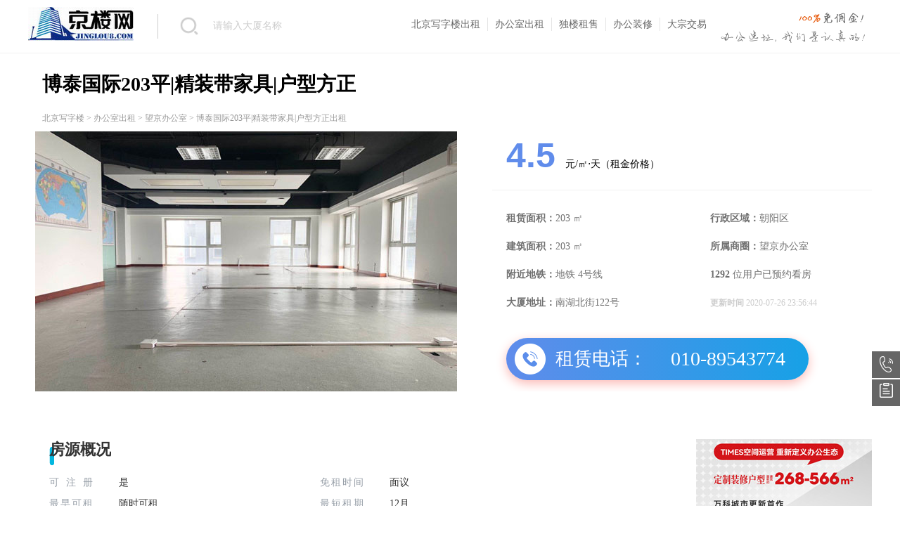

--- FILE ---
content_type: text/html; charset=utf-8
request_url: https://www.jinglou8.com/bjxzl/?1292.html
body_size: 5960
content:
<!DOCTYPE html PUBLIC "-//W3C//DTD XHTML 1.0 Transitional//EN" "http://www.w3.org/TR/xhtml1/DTD/xhtml1-transitional.dtd">
<head>
<meta http-equiv="Content-Type" content="text/html; charset=utf-8" />
<meta name="robots" content="index,follow">
<meta name="googlebot" content="index,follow">
<meta http-equiv="Cache-Control" content="no-transform" />
<meta http-equiv="Cache-Control" content="no-siteapp" />
<meta http-equiv="X-UA-Compatible" content="chrome=1" />
<title>博泰国际203平|精装带家具|户型方正-博泰国际203平|精装带家具|户型方正出租-京楼网</title>
<meta name="keywords" content="博泰国际203平|精装带家具|户型方正出租,博泰国际203平|精装带家具|户型方正租金多少,博泰国际203平|精装带家具|户型方正租赁,博泰国际203平|精装带家具|户型方正电话,博泰国际203平|精装带家具|户型方正物业费" />
<meta name="description" content="博泰国际203平|精装带家具|户型方正出租电话:010-89543774,租金价格4.5元/天/平米,本站实时更新博泰国际203平|精装带家具|户型方正出租信息,包括博泰国际203平|精装带家具|户型方正租金多少及楼盘简介,平面图,物业费,停车费等相关信息。" />
<!--必填-->
<meta property="og:type" content="product"/>
<meta property="og:image" content="https://www.jinglou8.com/pic/uploadimg/202072615562445566.jpg"/>
<!--选填-->
<meta property="og:title" content="博泰国际203平|精装带家具|户型方正写字楼出租|办公室出租|租金价格|物业费停车费|电话地址|实景图片"/>
<meta property="og:description" content="博泰国际203平|精装带家具|户型方正出租信息，写字楼楼盘介绍，租金价格，博泰国际203平|精装带家具|户型方正写字楼图片，交通路线，地理位置，租赁详情，博泰国际203平|精装带家具|户型方正写字楼出租。「租办公室，找京楼网」"/>
<meta property="og:product:price" content="4.5 元/㎡&#8901;天"/>
<meta property="og:product:currency" content="010-89543774"/>
<meta property="og:product:brand" content="地铁4号线"/>
<meta property="og:product:category" content="203 ㎡"/>
<meta property="og:product:nick" content="name=京楼网; url= //www.jinglou8.com "/>
<!--兼容IE告诉IE浏览器，IE8/9及以后的版本都会以最高版本IE来渲染页面-->
<meta http-equiv="X-UA-Compatible" content="IE=Edge">
<link rel="stylesheet" rev="stylesheet" href="/static/images/css/content.css" type="text/css" media="all" />
<link href="/static/images/css/detail.css" rel="stylesheet" type="text/css">
<script src="/static/images/js/jquery-1.7.2.min.js" type="text/javascript"></script>
<!--baidutuisong-->
<script>
(function(){
    var bp = document.createElement('script');
    var curProtocol = window.location.protocol.split(':')[0];
    if (curProtocol === 'https') {
        bp.src = 'https://zz.bdstatic.com/linksubmit/push.js';        
    }
    else {
        bp.src = 'http://push.zhanzhang.baidu.com/push.js';
    }
    var s = document.getElementsByTagName("script")[0];
    s.parentNode.insertBefore(bp, s);
})();
</script>
</head>
<body>
<div class="logo">
  <div class="banner_0907">
    <div class="banner_0907_short"><a href="https://www.jinglou8.com/" alt="京楼网"><img src="https://www.jinglou8.com/uploadfile/202208/8a0fe69a58e2d53.jpg" alt="京楼网"></a></div>
    <div class="search">
      <form action="/index.php" method="get" target="_blank">
        <input type="hidden" name="s" value="news">
        <input type="hidden" name="c" value="search">
        <div class="imgbt">
          <input type="image" src="/static/images/but1.png" value="">
        </div>
        <div class="input">
          <input name="keyword" type="text" value="请输入大厦名称" onclick="if(this.value=='请输入大厦名称')this.value=''" placeholder="请输入大厦名称" autocomplete="off">
        </div>
      </form>
    </div>
    <div class="link fr"> <a href="https://www.jinglou8.com/" class="gift">北京写字楼出租</a> <a href="https://www.jinglou8.com/offices/?68.html">办公室出租</a> <a href="https://www.jinglou8.com/offnews/?index.html">独楼租售</a> <a href="https://www.jinglou8.com/zhuangxiu.html" rel="nofollow" >办公装修</a> <a href="https://www.jinglou8.com/offnews/?index.html" rel="nofollow" >大宗交易</a> </div>
  </div>
</div>
<div id="wrap">
  <div class="comm_content">
    <div class="commbox">
      <div class="main-body clearfix" id="house-all">
        <h1>博泰国际203平|精装带家具|户型方正</h1>
      </div>
      <!--daohang-->
      <div class="dangqian" id="house-all"><a href="https://www.jinglou8.com/">北京写字楼</a> > <a href="/offices/?68.html">办公室出租</a> 
>
<a href="/offices/?74.html">望京办公室</a> 
>
博泰国际203平|精装带家具|户型方正出租</div>
      <!--daohangEND-->
      <div class="xzlinfo">
        <div class="clearfix">
          <div class="movie_img"> <img src="/pic/uploadimg/202072615562445566.jpg" alt="博泰国际203平|精装带家具|户型方正"/> </div>
          <div class="movie_content">
            <div class="zujin"><em>4.5</em> 元/㎡&#8901;天（租金价格）</div>
            <ul>
              <li><span class="r"><strong>租赁面积：</strong>203 ㎡</span><span class="l"><strong>行政区域：</strong>朝阳区</span></li>
              <li><span class="r"><strong>建筑面积：</strong>203 ㎡</span><span class="l"><strong>所属商圈：</strong>望京办公室</span></li>
              <li><span class="r"><strong>附近地铁：</strong>地铁
                4号线                </span> <span class="l"><strong> 1292 </strong> 位用户已预约看房</span></li>
              <li><span class="r"><strong>大厦地址：</strong>南湖北街122号</span><span class="l"  style="font-size: 12px;color: #ccc;"><strong>更新时间</strong> 2020-07-26 23:56:44</span></li>
            </ul>
            </ul>
            <div class="telPhone">
              <label>租赁电话：</label>
              <div class="tel"><span class="">
                010-89543774</span></div>
            </div>
          </div>
        </div>
      </div>
    </div>
    <div class="hit_left" >
      <div class="inner" >
        <div class="movie_story" ><p>&nbsp;</p>
<h2 class="h2-title" style="margin: 0px; padding: 0px 0px 18px; border: 0px; outline: 0px; height: 30px; line-height: 30px; font-size: 22px; color: rgb(51, 51, 51); font-family: " hiragino="" sans="" yahei="">房源概况</h2>
<ul class="overview" style="margin: 0px; padding: 0px; border: 0px; outline: 0px; list-style: none; font-size: 0px; color: rgb(51, 51, 51); font-family: " hiragino="" sans="" yahei="">
    <li style="margin: 0px; padding: 0px; border: 0px; outline: 0px; list-style: none; line-height: 28px; width: 385px; display: inline-block; vertical-align: top;"><span class="s1 ls10" style="margin: 0px; padding: 0px; border: 0px; outline: 0px; display: inline-block; font-size: 14px; color: rgb(151, 159, 168); letter-spacing: 10px; width: 95px;">可注册</span>&nbsp;<span class="s2" style="margin: 0px; padding: 0px; border: 0px; outline: 0px; display: inline-block; width: 270px; vertical-align: top; font-size: 14px; position: relative;">是</span></li>
    &nbsp;
    <li style="margin: 0px; padding: 0px; border: 0px; outline: 0px; list-style: none; line-height: 28px; width: 385px; display: inline-block; vertical-align: top;"><span class="s1" style="margin: 0px; padding: 0px; border: 0px; outline: 0px; display: inline-block; font-size: 14px; color: rgb(151, 159, 168); letter-spacing: 2px; width: 95px;">免租时间</span>&nbsp;<span class="s2" style="margin: 0px; padding: 0px; border: 0px; outline: 0px; display: inline-block; width: 270px; vertical-align: top; font-size: 14px; position: relative;"><span class="RmGqkUtlAbXhy" style="margin: 0px; padding: 0px; border: 0px; outline: 0px; font-family: cqxMvzWHlwQpyoOX;">面议</span></span></li>
    <li style="margin: 0px; padding: 0px; border: 0px; outline: 0px; list-style: none; line-height: 28px; width: 385px; display: inline-block; vertical-align: top;"><span class="s1" style="margin: 0px; padding: 0px; border: 0px; outline: 0px; display: inline-block; font-size: 14px; color: rgb(151, 159, 168); letter-spacing: 2px; width: 95px;">最早可租</span>&nbsp;<span class="s2" style="margin: 0px; padding: 0px; border: 0px; outline: 0px; display: inline-block; width: 270px; vertical-align: top; font-size: 14px; position: relative;">随时可租</span></li>
    &nbsp;
    <li style="margin: 0px; padding: 0px; border: 0px; outline: 0px; list-style: none; line-height: 28px; width: 385px; display: inline-block; vertical-align: top;"><span class="s1" style="margin: 0px; padding: 0px; border: 0px; outline: 0px; display: inline-block; font-size: 14px; color: rgb(151, 159, 168); letter-spacing: 2px; width: 95px;">最短租期</span>&nbsp;<span class="s2" style="margin: 0px; padding: 0px; border: 0px; outline: 0px; display: inline-block; width: 270px; vertical-align: top; font-size: 14px; position: relative;"><span class="RmGqkUtlAbXhy" style="margin: 0px; padding: 0px; border: 0px; outline: 0px; font-family: cqxMvzWHlwQpyoOX;">12月</span></span></li>
    <li style="margin: 0px; padding: 0px; border: 0px; outline: 0px; list-style: none; line-height: 28px; width: 385px; display: inline-block; vertical-align: top;"><span class="s1" style="margin: 0px; padding: 0px; border: 0px; outline: 0px; display: inline-block; font-size: 14px; color: rgb(151, 159, 168); letter-spacing: 2px; width: 95px;">装修情况</span>&nbsp;<span class="s2" style="margin: 0px; padding: 0px; border: 0px; outline: 0px; display: inline-block; width: 270px; vertical-align: top; font-size: 14px; position: relative;">精装修，可直接入驻 ，不可分割</span></li>
    &nbsp;
    <li style="margin: 0px; padding: 0px; border: 0px; outline: 0px; list-style: none; line-height: 28px; width: 385px; display: inline-block; vertical-align: top;"><span class="s1" style="margin: 0px; padding: 0px; border: 0px; outline: 0px; display: inline-block; font-size: 14px; color: rgb(151, 159, 168); letter-spacing: 2px; width: 95px;">价格优势</span>&nbsp;<span class="s2" style="margin: 0px; padding: 0px; border: 0px; outline: 0px; display: inline-block; width: 270px; vertical-align: top; font-size: 14px; position: relative;"><span class="RmGqkUtlAbXhy" style="margin: 0px; padding: 0px; border: 0px; outline: 0px; font-family: cqxMvzWHlwQpyoOX;">4.5元/m&sup2;&sdot;天，约27786元/月，押二付三</span></span></li>
    <li style="margin: 0px; padding: 0px; border: 0px; outline: 0px; list-style: none; line-height: 28px; width: 385px; display: inline-block; vertical-align: top;"><span class="s1" style="margin: 0px; padding: 0px; border: 0px; outline: 0px; display: inline-block; font-size: 14px; color: rgb(151, 159, 168); letter-spacing: 2px; width: 95px;">看房时间</span>&nbsp;<span class="s2" style="margin: 0px; padding: 0px; border: 0px; outline: 0px; display: inline-block; width: 270px; vertical-align: top; font-size: 14px; position: relative;">联系顾问，随时可看</span></li>
    &nbsp;
    <li style="margin: 0px; padding: 0px; border: 0px; outline: 0px; list-style: none; line-height: 28px; width: 385px; display: inline-block; vertical-align: top;"><span class="s1" style="margin: 0px; padding: 0px; border: 0px; outline: 0px; display: inline-block; font-size: 14px; color: rgb(151, 159, 168); letter-spacing: 2px; width: 95px;">所在楼层</span>&nbsp;<span class="s2" style="margin: 0px; padding: 0px; border: 0px; outline: 0px; display: inline-block; width: 270px; vertical-align: top; font-size: 14px; position: relative;">位于大厦高区（共16层），视野开阔，远离喧嚣</span></li>
    <li style="margin: 0px; padding: 0px; border: 0px; outline: 0px; list-style: none; line-height: 28px; width: 385px; display: inline-block; vertical-align: top;"><span class="s1" style="margin: 0px; padding: 0px; border: 0px; outline: 0px; display: inline-block; font-size: 14px; color: rgb(151, 159, 168); letter-spacing: 2px; width: 95px;">面积信息</span>&nbsp;<span class="s2" style="margin: 0px; padding: 0px; border: 0px; outline: 0px; display: inline-block; width: 270px; vertical-align: top; font-size: 14px; position: relative;"><span class="RmGqkUtlAbXhy" style="margin: 0px; padding: 0px; border: 0px; outline: 0px; font-family: cqxMvzWHlwQpyoOX;">面积 203㎡，使用率约70% ，可容纳工位24 ~ 48个</span></span></li>
</ul>
<h2 class="h2-title" style="margin: 0px; padding: 36px 0px 18px; border: 0px; outline: 0px; height: 30px; line-height: 30px; font-size: 22px; color: rgb(51, 51, 51); font-family: " hiragino="" sans="" yahei="">房源特色</h2>
<div class="characteristic" style="margin: 0px; padding: 0px 0px 30px; border: 0px; outline: 0px; color: rgb(51, 51, 51); font-family: " hiragino="" sans="" yahei="">
<table cellspacing="0" cellpadding="0" width="100%" border="0" style="margin: 0px; padding: 0px; border-width: 0px; border-style: initial; border-color: initial; outline: 0px; border-collapse: collapse; border-spacing: 0px; width: 770px;">
    <tbody style="margin: 0px; padding: 0px; border: 0px; outline: 0px;">
        <tr style="margin: 0px; padding: 0px; border: 0px; outline: 0px;">
            <td width="158" class="t1" style="margin: 0px; padding: 15px 0px; border-top: 0px; border-right: 0px; border-left: 0px; border-bottom-style: solid; border-bottom-color: rgb(245, 245, 245); outline: 0px; vertical-align: top; line-height: 28px; font-size: 14px; color: rgb(102, 102, 102);">户型介绍</td>
            <td width="612" style="margin: 0px; padding: 15px 0px; border-top: 0px; border-right: 0px; border-left: 0px; border-bottom-style: solid; border-bottom-color: rgb(245, 245, 245); outline: 0px; vertical-align: top; line-height: 28px; font-size: 14px;">户型方方正正，使用率70%左右，无浪费面积，双面采光 东南向，采光充足</td>
        </tr>
        <tr style="margin: 0px; padding: 0px; border: 0px; outline: 0px;">
            <td width="158" class="t1" style="margin: 0px; padding: 15px 0px; border-top: 0px; border-right: 0px; border-left: 0px; border-bottom-style: solid; border-bottom-color: rgb(245, 245, 245); outline: 0px; vertical-align: top; line-height: 28px; font-size: 14px; color: rgb(102, 102, 102);">装修描述</td>
            <td width="612" style="margin: 0px; padding: 15px 0px; border-top: 0px; border-right: 0px; border-left: 0px; border-bottom-style: solid; border-bottom-color: rgb(245, 245, 245); outline: 0px; vertical-align: top; line-height: 28px; font-size: 14px;">遗留装修，带部分办公家具，两个到顶隔断间，工区可摆放工位18-25人。</td>
        </tr>
        <tr style="margin: 0px; padding: 0px; border: 0px; outline: 0px;">
            <td width="158" class="t1" style="margin: 0px; padding: 15px 0px; border-top: 0px; border-right: 0px; border-left: 0px; border-bottom-style: solid; border-bottom-color: rgb(245, 245, 245); outline: 0px; vertical-align: top; line-height: 28px; font-size: 14px; color: rgb(102, 102, 102);">交通出行</td>
            <td width="612" style="margin: 0px; padding: 15px 0px; border-top: 0px; border-right: 0px; border-left: 0px; border-bottom-style: solid; border-bottom-color: rgb(245, 245, 245); outline: 0px; vertical-align: top; line-height: 28px; font-size: 14px;">地铁14/15号线望京东站步行5分钟</td>
        </tr>
        <tr style="margin: 0px; padding: 0px; border: 0px; outline: 0px;">
            <td width="158" class="t1" style="margin: 0px; padding: 15px 0px; border-top: 0px; border-right: 0px; border-left: 0px; border-bottom-style: solid; border-bottom-color: rgb(245, 245, 245); outline: 0px; vertical-align: top; line-height: 28px; font-size: 14px; color: rgb(102, 102, 102);">周边配套</td>
            <td width="612" style="margin: 0px; padding: 15px 0px; border-top: 0px; border-right: 0px; border-left: 0px; border-bottom-style: solid; border-bottom-color: rgb(245, 245, 245); outline: 0px; vertical-align: top; line-height: 28px; font-size: 14px;">周边博泰国际商业广场</td>
        </tr>
        <tr style="margin: 0px; padding: 0px; border: 0px; outline: 0px;">
            <td width="158" class="t1" style="margin: 0px; padding: 15px 0px; border-top: 0px; border-right: 0px; border-left: 0px; border-bottom-style: solid; border-bottom-color: rgb(245, 245, 245); outline: 0px; vertical-align: top; line-height: 28px; font-size: 14px; color: rgb(102, 102, 102);">商务条款</td>
            <td width="612" style="margin: 0px; padding: 15px 0px; border-top: 0px; border-right: 0px; border-left: 0px; border-bottom-style: solid; border-bottom-color: rgb(245, 245, 245); outline: 0px; vertical-align: top; line-height: 28px; font-size: 14px;">签约年限1-5年，租期灵活。免租期面议</td>
        </tr>
    </tbody>
</table>
</div> </div>
      </div>
    </div>
    <div class="guanggao"><a href="/bjxzl/?1046.html" title="万科时代中心" target="_blank" rel="nofollow" ><img src="/static/images/bgzx.jpg"></a></div>
  </div>
  <div class="around-building scrollEle clearfix" id="zblp">
    <h2>相关楼盘</h2>
    <ul>
            <li>
        <div class="inner2">
          <div class="pre"> <a class="img" href="/bjxzl/?1268.html" title="【新华科技大厦】320平,户型方正,采光好精装修" target="_blank"> <img class="lazy-img" alt="【新华科技大厦】320平,户型方正,采光好精装修外观图" width="282" height="212" src="/pic/uploadimg/202071917431154153.jpg">
            <div class="mask"> <span>320 ㎡</span> </div>
            </a>
            <div class="info">
              <h3><a href="/bjxzl/?1268.html" title="【新华科技大厦】320平,户型方正,采光好精装修" target="_blank">【新华科技大厦】320平,户型方正,采光好精装修</a></h3>
              <p class="position"> <i class="flags"></i><a>朝阳区</a><span> - </span>望京办公室 </p>
              <div class="price"> <span>4.5</span>元/㎡/天 </div>
              <span style="" class="icon-fav un-fav" title="收藏"><i class="hide"></i></span> </div>
          </div>
        </div>
      </li>
            <li>
        <div class="inner2">
          <div class="pre"> <a class="img" href="/bjxzl/?1283.html" title="朝来科技园整层750平,使用率高,户型方正" target="_blank"> <img class="lazy-img" alt="朝来科技园整层750平,使用率高,户型方正外观图" width="282" height="212" src="/pic/uploadimg/202072115133656412.jpg">
            <div class="mask"> <span>750 ㎡</span> </div>
            </a>
            <div class="info">
              <h3><a href="/bjxzl/?1283.html" title="朝来科技园整层750平,使用率高,户型方正" target="_blank">朝来科技园整层750平,使用率高,户型方正</a></h3>
              <p class="position"> <i class="flags"></i><a>朝阳区</a><span> - </span>望京办公室 </p>
              <div class="price"> <span>5.8</span>元/㎡/天 </div>
              <span style="" class="icon-fav un-fav" title="收藏"><i class="hide"></i></span> </div>
          </div>
        </div>
      </li>
            <li>
        <div class="inner2">
          <div class="pre"> <a class="img" href="/bjxzl/?1244.html" title="方恒国际中心双面采光遗留装修随时看房" target="_blank"> <img class="lazy-img" alt="方恒国际中心双面采光遗留装修随时看房外观图" width="282" height="212" src="/pic/uploadimg/202071714211511731.jpg">
            <div class="mask"> <span>294 ㎡</span> </div>
            </a>
            <div class="info">
              <h3><a href="/bjxzl/?1244.html" title="方恒国际中心双面采光遗留装修随时看房" target="_blank">方恒国际中心双面采光遗留装修随时看房</a></h3>
              <p class="position"> <i class="flags"></i><a>朝阳区</a><span> - </span>望京办公室 </p>
              <div class="price"> <span>5.8</span>元/㎡/天 </div>
              <span style="" class="icon-fav un-fav" title="收藏"><i class="hide"></i></span> </div>
          </div>
        </div>
      </li>
            <li>
        <div class="inner2">
          <div class="pre"> <a class="img" href="/bjxzl/?1243.html" title="望京soho150平|精装修带全部家具|拎包入住" target="_blank"> <img class="lazy-img" alt="望京soho150平|精装修带全部家具|拎包入住外观图" width="282" height="212" src="/pic/uploadimg/202071713514934864.jpg">
            <div class="mask"> <span>150 ㎡</span> </div>
            </a>
            <div class="info">
              <h3><a href="/bjxzl/?1243.html" title="望京soho150平|精装修带全部家具|拎包入住" target="_blank">望京soho150平|精装修带全部家具|拎包入住</a></h3>
              <p class="position"> <i class="flags"></i><a>朝阳区</a><span> - </span>望京办公室 </p>
              <div class="price"> <span>5.5</span>元/㎡/天 </div>
              <span style="" class="icon-fav un-fav" title="收藏"><i class="hide"></i></span> </div>
          </div>
        </div>
      </li>
          </ul>
  </div>
</div>
<div class="footer-wrap-keyword">
  <div class="keyword-office">
    <div class="footer-area-office keyword-office-list">
      <div class="title">城区找楼：</div>
      <div class="content">  <a href="/offices/?1.html">朝阳区写字楼出租</a>  <a href="/offices/?2.html">海淀区写字楼出租</a>  <a href="/offices/?3.html">东城区写字楼出租</a>  <a href="/offices/?4.html">西城区写字楼出租</a>  <a href="/offices/?44.html">丰台区写字楼出租</a>  <a href="/offices/?49.html">大兴区写字楼出租</a>  <a href="/offices/?43.html">北京独楼写字楼出租</a> </div>
    </div>
    <div class="footer-business-office keyword-office-list">
      <div class="title">商圈找楼：</div>
      <div class="content"> <a href="/offices/?6.html">CBD/国贸写字楼</a> <a href="/offices/?20.html">东二环写字楼</a> <a href="/offices/?7.html">东三环写字楼</a> <a href="/offices/?12.html">东四环写字楼</a> <a href="/offices/?8.html">燕莎写字楼</a> <a href="/offices/?39.html">长安街写字楼</a> <a href="/offices/?10.html">望京写字楼</a> <a href="/offices/?26.html">金融街写字楼</a> <a href="/offices/?13.html">中关村写字楼</a> <a href="/offices/?9.html">亚运村写字楼</a> </div>
    </div>
  </div>
</div>
<div id="foot">
  <div class="w">
    <div class="d1">
      <div style="color: #dfebf2;font-size: 14px;/* top: 100px; */margin-top: 10px;">京楼网为企业提供最新的 <a href=" " style="color: #dfebf2;text-decoration: underline;"> 博泰国际203平|精装带家具|户型方正出租</a>及租金多少等信息。并推荐优质的望京办公室写字楼给您，帮您找到理想的办公空间。免中介费，1对1物业顾问服务。找博泰国际203平|精装带家具|户型方正办公室，上京楼网！</div>
    </div>
    <div class="d2">
      <p class="tel">010-89543774</p>
      <p class="ub">jinglouwang@163.com</p>
    </div>
    <div class="d3">
      <p class="link"> <a target="_blank" href="/about.html#lianxi" rel="nofollow">联系我们</a>- <a target="_blank" href="/alloffice.html">北京写字楼租金</a>-
     <script type="text/javascript">
var _bdhmProtocol = (("https:" == document.location.protocol) ? " https://" : " http://");
document.write(unescape("%3Cscript src='" + _bdhmProtocol + "hm.baidu.com/h.js%3Fd023b7cb1a67d528a5f587cca2d0583f' type='text/javascript'%3E%3C/script%3E"));
</script>      </p>
            <p class="copyright"><span style="display:inline;float:left;white-space:nowrap;">京楼网工作时间：周一到周五：8:30-19:00；周六日：9:00-18:00</span> <br>
        燊垚（北京）文化有限公司 版权所有 <a target="_blank" href="http://beian.miit.gov.cn" rel="nofollow">京ICP备17070782号-1</a></p>
    </div>
  </div>
</div><script type="text/javascript">var sitePath=''</script>
<!--daohangJQ-->
<link href="/static/images/css/css.css" rel="stylesheet" type="text/css">
<div style="display: none;" id="head_zdj" class="second-nav-fixed">
  <div class="wrapper">
    <div class="order-area"> 租赁电话： <span>010-89543774</span> </div>
    <div class="pos_fixed_top fl"> <a href="#dsjj" class="active"> <span>大厦简介</span> </a> <a href="#czfy" class=""> <span>出租房源</span> </a> <a href="#lpcs" class=""> <span>楼盘参数</span> </a> <a href="#dstp" class=""> <span>大厦图片</span> </a> <a href="#qiye" class=""> <span>入驻企业</span> </a> <a href="#rhdd"> <span>如何到达</span> </a> <a href="#zblp"> <span>相关楼盘</span> </a> </div>
  </div>
</div>
<div class="fixed-bar">
  <div id="tel400" class="common-a"> <span class="rigth_tel"><i class="icon"></i></span> <a style="display: none;" class="right_hover"> <strong style="font-size: 22px;font-weight: normal;">010-89543774</strong><br>
    （早9:00-晚10:00）</a>
    <div style="display: none;" class="right_name">预约看房</div>
  </div>
  <a href="" id="entrust" class="common-a"> <span class="submit-entrust"><i class="icon"></i></span>
  <div class="zhaofang_name" style="display:none">委托找房</div>
  </a> <a id="gotop" class="common-a" style="display: none;"> <span class="to-top"><i class="icon"></i></span>
  <div style="display:none" class="fanhui_name">返回顶部</div>
  </a> </div>
</body>
</html>

--- FILE ---
content_type: text/css
request_url: https://www.jinglou8.com/static/images/css/detail.css
body_size: 22458
content:
.center_marker .building_name p,.main-body .around-building ul li .info .position,.map-detail-marker .marker-title{white-space:nowrap;-ms-text-overflow:ellipsis;text-overflow:ellipsis}.clearfix:after,.clearfix:before{content:" ";display:table}.icon,.icon-position{display:inline-block;vertical-align:middle;background-repeat:no-repeat}.clearfix:after{clear:both}.f-gray{color:#999!important}.icon{width:25px;height:23px;background-image:url(../images/loupan/facilities.png);background-size:32px 673px;margin-right:0}@media only screen and (-webkit-min-device-pixel-ratio:2),only screen and (min--moz-device-pixel-ratio:2),only screen and (-o-min-device-pixel-ratio:2/1),only screen and (min-device-pixel-ratio:2),only screen and (min-resolution:192dpi),only screen and (min-resolution:2dppx){.icon{background-image:url(../images/loupan/facilities@2x.png)}}.icon-food{background-position:center 0}.icon-bank{background-position:center -35px}.icon-ATM{background-position:center -70px}.icon-store{background-position:center -104px}.icon-shop{background-position:center -138px}.icon-business-center{background-position:center -172px}.icon-meeting-center{background-position:center -206px}.icon-coffee{background-position:center -240px}.icon-sport{background-position:center -276px}.icon-sauna{background-position:center -310px}.icon-massage{background-position:center -344px}.icon-swim{background-position:center -378px}.icon-WIFI{background-position:center -413px}.icon-cargo-lift{background-position:center -447px}.icon-passenger-lift{background-position:center -481px}.icon-parking{background-position:center -514px}.icon-subway{background-position:center -549px}.icon-wash-room{background-position:center -584px}.icon-meeting-room{background-position:center -618px}.icon-canteen{background-position:center -653px}.icon-position{width:20px;height:20px;background-image:url([data-uri]);background-size:20px 22px;background-position:-1px -1px}@media only screen and (-webkit-min-device-pixel-ratio:2),only screen and (min--moz-device-pixel-ratio:2),only screen and (-o-min-device-pixel-ratio:2/1),only screen and (min-device-pixel-ratio:2),only screen and (min-resolution:192dpi),only screen and (min-resolution:2dppx){.icon-position{background-image:url(../images/retina/position-green@2x.png?base64)}}.map-icon{width:34px;height:34px;display:block;border-radius:50%;background-image:url(../images/map-item.png);background-repeat:no-repeat;background-size:165px 80px;margin:4px 0 0 5px}@media only screen and (-webkit-min-device-pixel-ratio:2),only screen and (min--moz-device-pixel-ratio:2),only screen and (-o-min-device-pixel-ratio:2/1),only screen and (min-device-pixel-ratio:2),only screen and (min-resolution:192dpi),only screen and (min-resolution:2dppx){.map-icon{background-image:url(../images/retina/map-item@2x.png)}}.map-icon-cab{background-position:0 0}.map-icon-MTR{background-position:-130px 0}.map-icon-exercise{background-position:0 -48px}.map-icon-food{background-position:-130px -48px}.icon-way{width:26px;height:28px;display:inline-block;background-image:url(../images/way-small-icon.png?var=111);background-repeat:no-repeat;background-size:188px 50px;vertical-align:top}@media only screen and (-webkit-min-device-pixel-ratio:2),only screen and (min--moz-device-pixel-ratio:2),only screen and (-o-min-device-pixel-ratio:2/1),only screen and (min-device-pixel-ratio:2),only screen and (min-resolution:192dpi),only screen and (min-resolution:2dppx){.icon-way{background-image:url(../images/retina/way-small-icon@2x.png?var=222)}}.icon-way-cab{background-position:5px 5px}.icon-way-car{background-position:-79px 5px}.icon-way-walk{background-position:-168px 5px}.active .icon-way-cab{background-position:5px -27px}.active .icon-way-car{background-position:-79px -27px}.active .icon-way-walk{background-position:-168px -27px}.light-box{position:absolute;z-index:5;bottom:20px;left:20px}.light-box ul li{width:110px;height:72px;float:left}#jquery-overlay{position:absolute;top:0;left:0;z-index:999;width:100%;height:500px}#jquery-lightbox{position:fixed;top:50%;left:0;width:100%;z-index:999;text-align:center;line-height:0;margin-top:-125px}#jquery-lightbox a img{border:none}#lightbox-container-image-box{width:250px;height:250px;margin:0 auto;position:relative}#lightbox-container-image{padding:5px}#lightbox-loading{position:absolute;top:40%;left:0;height:25%;width:100%;text-align:center;line-height:0}#lightbox-nav{z-index:10}#lightbox-container-image-box>#lightbox-nav{left:0}#lightbox-nav a{outline:0}#lightbox-nav-btnNext,#lightbox-nav-btnPrev{width:50%;height:100%;zoom:1;display:none;position:fixed;top:0}#lightbox-nav-btnPrev{left:5px;opacity:.8;background:url(../img/lightboxImg/prev.png) center left no-repeat;background-size:100px 100px}#lightbox-nav-btnNext{right:5px;opacity:.8;background:url(../img/lightboxImg/next.png) center right no-repeat;background-size:100px 100px}#lightbox-nav-btnNext:hover,#lightbox-nav-btnPrev:hover{opacity:1}#lightbox-container-image-data-box{font:10px Verdana,Helvetica,sans-serif;background-color:#fff;margin:0 auto;line-height:15px;overflow:auto;width:100%;padding:0 5px}#lightbox-container-image-data{color:#666}#lightbox-container-image-data #lightbox-image-details{padding:7px 0 12px}#lightbox-image-details-caption{font-weight:700;font-size:16px}#lightbox-image-details-currentNumber{display:block;clear:left;color:#fff;margin-top:15px;font-weight:700}#lightbox-secNav-btnClose{position:fixed;width:24px;height:24px;top:10px;right:20px;background-image:url([data-uri]);background-size:100%;background-repeat:no-repeat}.lightbox{background-color:#444;padding:10px;width:520px}.lightbox ul{list-style:none}.lightbox ul li{display:inline}.lightbox ul img{border:5px solid #3e3e3e;border-width:5px 5px 20px}.lightbox ul a:hover img{border:5px solid #fff;border-width:5px 5px 20px;color:#fff}.lightbox ul a:hover{color:#fff}@media only screen and (-webkit-min-device-pixel-ratio:2),only screen and (-moz-min-device-pixel-ratio:2),only screen and (-o-min-device-pixel-ratio:2),only screen and (min-device-pixel-ratio:2){#lightbox-nav-btnPrev{background-image:url(../img/lightboxImg/prev@2x.png);opacity:.8}#lightbox-nav-btnNext{background-image:url(../img/lightboxImg/next@2x.png);opacity:.8}#lightbox-secNav-btnClose{background-image:url(../img/lightboxImg/close@2x.png)}}/*! * CSS Modal
 * Copyright (c) 2015 CreativeDream
 * Website http://creativedream.net/plugins
 * Version: 1.2.3 (10-04-2015)
*/#modal-window{background-color:rgba(0,0,0,.35)}#modal-window>*{margin:0;padding:0;border:0;font:inherit;line-height:normal;vertical-align:baseline}#modal-window .modal-box{position:absolute;margin-bottom:10px;background-color:#fff;font-family:sans-serif;color:#444;-webkit-border-radius:2px;-moz-border-radius:2px;border-radius:2px;-webkit-background-clip:padding-box;-moz-background-clip:padding-box;background-clip:padding-box;-webkit-box-shadow:0 0 7px rgba(0,0,0,.3);-moz-box-shadow:0 0 7px rgba(0,0,0,.3);box-shadow:0 0 7px rgba(0,0,0,.3);outline:0;overflow:hidden}#modal-window .modal-box.modal-size-normal{width:460px}#modal-window .modal-box.modal-size-small{width:250px}#modal-window .modal-box.modal-size-large{width:800px}@media only screen and (max-width:580px){#modal-window .modal-box.modal-size-normal{width:96%;left:0!important;margin-left:2%!important;margin-right:2%}}@media only screen and (max-width:1020px){#modal-window .modal-box.modal-size-large{width:96%;left:0!important;margin-left:2%!important;margin-right:2%}}@media only screen and (max-width:370px){#modal-window .modal-box.modal-size-small{width:96%;left:0!important;margin-left:2%!important;margin-right:2%}}#modal-window .modal-box .modal-title{position:relative;padding:12px 15px;font-size:20px;overflow:hidden}#modal-window .modal-box .modal-title h3{font-weight:400;line-height:normal;display:inline-block;margin:0;padding:0;color:#333}#modal-window .modal-box .modal-title .modal-close-btn{width:18px;height:18px;display:block;position:absolute;top:16px;right:15px;background:url([data-uri]) center no-repeat;cursor:pointer;opacity:.8}#modal-window .modal-box .modal-title .modal-close-btn:hover{opacity:1;filter:alpha(opacity=100)}#modal-window .modal-box .modal-text{font-size:14px;overflow-y:auto;color:#666}#modal-window .modal-box img{height:auto;max-width:100%;vertical-align:middle;border:0;-ms-interpolation-mode:bicubic}#modal-window .modal-box .modal-text input.modal-prompt-input{width:97%;width:-webkit-calc(86%);width:-moz-calc(86%);width:calc(86%);display:block;outline:0;border:1px solid #ddd;border-top:1px solid #ccc;margin:10px 0;padding:6px;color:#333;-webkit-border-radius:3px;-moz-border-radius:3px;border-radius:3px;-webkit-box-shadow:inset 0 0 2px #eee;-moz-box-shadow:inset 0 0 2px #eee;box-shadow:inset 0 0 2px #eee;-webkit-transition:all .1s linear;transition:all .1s linear}#modal-window .modal-box .modal-text input.modal-prompt-input:hover{border:1px solid #bbb;border-top:1px solid #aaa}#modal-window .modal-box .modal-text input.modal-prompt-input:active,#modal-window .modal-box .modal-text input.modal-prompt-input:focus{border-color:rgba(82,168,236,.8);-webkit-box-shadow:inset 0 1px 1px rgba(0,0,0,.075),0 0 8px rgba(82,168,236,.3);-moz-box-shadow:inset 0 1px 1px rgba(0,0,0,.075),0 0 8px rgba(82,168,236,.3);box-shadow:inset 0 1px 1px rgba(0,0,0,.075),0 0 8px rgba(82,168,236,.3)}#modal-window .modal-box .modal-buttons{background-color:#f9f9f9}#modal-window .modal-box .modal-buttons a.modal-btn{display:inline-block;padding:8px 12px;outline:0;cursor:pointer;text-decoration:none;text-align:center;white-space:nowrap;line-height:normal;vertical-align:middle}#modal-window .modal-box .modal-buttons a.modal-btn:active,a.modal-btn:focus{outline:0!important}#modal-window .modal-box .modal-buttons a.modal-btn:active,a.modal-btn.active{-webkit-box-shadow:inset 0 0 7px rgba(0,0,0,.2);-moz-box-shadow:inset 0 0 7px rgba(0,0,0,.2);box-shadow:inset 0 0 7px rgba(0,0,0,.2)}#modal-window .modal-box .modal-buttons a.modal-btn+a.modal-btn{margin-left:5px}#modal-window .modal-box .modal-buttons a.modal-btn.btn-disabled{cursor:not-allowed;pointer-events:none;opacity:.65;filter:alpha(opacity=65)}#modal-window .modal-box .modal-buttons a.modal-btn.btn-large{padding:8px 14px;font-size:16px}#modal-window .modal-box .modal-buttons a.modal-btn.btn-small{padding:6px 8px;font-size:10px}#modal-window .modal-box .modal-buttons a.modal-btn.btn-rounded{-webkit-border-radius:3px;-moz-border-radius:3px;border-radius:3px}#modal-window .modal-box .modal-buttons a.modal-btn.btn-circle{-webkit-border-radius:15px;-moz-border-radius:15px;border-radius:15px}#modal-window .modal-box .modal-buttons a.modal-btn.btn-square{-webkit-border-radius:0;-moz-border-radius:0;border-radius:0}#modal-window .modal-box .modal-buttons a.modal-btn i,#modal-window .modal-box .modal-buttons a.modal-btn img{vertical-align:middle;display:inline-block;float:left;max-height:16px;margin-right:5px}#modal-window .modal-box .modal-buttons a.modal-btn{background-color:#fcfcfc;-webkit-border-radius:3px;-moz-border-radius:3px;border-radius:3px;-webkit-box-shadow:0 1px 1px rgba(0,0,0,.08);-moz-box-shadow:0 1px 1px rgba(0,0,0,.08);box-shadow:0 1px 1px rgba(0,0,0,.08)}#modal-window .modal-box .modal-buttons a.modal-btn.btn-green{background-color:#5cb85c;border-color:#4cae4c;color:#fff}#modal-window .modal-box .modal-buttons a.modal-btn.btn-green:hover{background-color:#449d44;border-color:#398439;color:#fff}#modal-window .modal-box .modal-buttons a.modal-btn.btn-purple{background-color:#8149B4;border-color:#6922AD;color:#fff}#modal-window .modal-box .modal-buttons a.modal-btn.btn-purple:hover{background-color:#6f32a8;border-color:#5b149e;color:#fff}#modal-window .modal-box .modal-buttons a.modal-btn.btn-orange{background-color:#f7aa47;border-color:#eea236;color:#fff}#modal-window .modal-box .modal-buttons a.modal-btn.btn-orange:hover{background-color:#f69f2f;border-color:#d58512;color:#fff}#modal-window .modal-box .modal-buttons a.modal-btn.btn-pink{background-color:#ff6264;border-color:#eb5b5c;color:#fff}#modal-window .modal-box .modal-buttons a.modal-btn.btn-pink:hover{background-color:#ff484b;border-color:#e53a3d;color:#fff}#modal-window .modal-box .modal-buttons a.modal-btn.btn-turquoise{background-color:#00b19d;border-color:#11a594;color:#fff}#modal-window .modal-box .modal-buttons a.modal-btn.btn-turquoise:hover{background-color:#009886;border-color:#0b8173;color:#fff}#modal-window .modal-box .modal-buttons a.modal-btn.btn-light-green{background-color:#8dc63f;border-color:#7db432;color:#fff}#modal-window .modal-box .modal-buttons a.modal-btn.btn-light-green:hover{background-color:#82b838;border-color:#75a336;color:#fff}#modal-window .modal-box .modal-buttons a.modal-btn.btn-light-blue{background-color:#428bca;border-color:#357ebd;color:#fff}#modal-window .modal-box .modal-buttons a.modal-btn.btn-light-blue:hover{background-color:#3071a9;border-color:#285e8e;color:#fff}#modal-window .modal-box .modal-buttons a.modal-btn.btn-blue{background-color:#0e62c7;border-color:#0D54AA;color:#fff}#modal-window .modal-box .modal-buttons a.modal-btn.btn-blue:hover{background-color:#0c56af;border-color:#0B4992;color:#fff}#modal-window .modal-box .modal-buttons a.modal-btn.btn-red{background-color:#cc3f44;border-color:#bd1b21;color:#fff}#modal-window .modal-box .modal-buttons a.modal-btn.btn-red:hover{background-color:#ab2d32;border-color:#96050b;color:#fff}#modal-window .modal-box .modal-buttons a.modal-btn.btn-light-red{background-color:#d9534f;border-color:#d43f3a;color:#fff}#modal-window .modal-box .modal-buttons a.modal-btn.btn-light-red:hover{background-color:#c9302c;border-color:#ac2925;color:#fff}#modal-window .modal-box .modal-buttons a.modal-btn.btn-yellow{background-color:#ffba00;border-color:#e4a703;color:#fff}#modal-window .modal-box .modal-buttons a.modal-btn.btn-yellow:hover{background-color:#f0bb2e;border-color:#dba71a;color:#fff}#modal-window .modal-box .modal-buttons a.modal-btn.btn-black{background-color:#444;border-color:#313131;color:#fff}#modal-window .modal-box .modal-buttons a.modal-btn.btn-black:hover{background-color:#333;border-color:#222;color:#fff}#modal-window .modal-box .modal-buttons a.modal-btn.btn-white{background-color:#fff;color:#555;border:1px solid #ddd}#modal-window .modal-box .modal-buttons a.modal-btn.btn-white:hover{background-color:#f7f7f7;border:1px solid #ccc}#modal-window .modal-box .modal-buttons a.modal-btn.btn-white:active,#modal-window .modal-box .modal-buttons a.modal-btn.btn-white:focus{-webkit-box-shadow:inset 0 0 10px rgba(0,0,0,.1);-moz-box-shadow:inset 0 0 10px rgba(0,0,0,.1);box-shadow:inset 0 0 10px rgba(0,0,0,.1)}#modal-window .modal-box.modal-type-success .modal-title{background-color:#61b832}#modal-window .modal-box.modal-type-warning .modal-title{background-color:#f1b40e}#modal-window .modal-box.modal-type-error .modal-title{background-color:#de4343}#modal-window .modal-box.modal-type-info .modal-title{background-color:#4ea5cd}#modal-window .modal-box.modal-type-inverted .modal-title{background-color:#232B31}#modal-window .modal-box.modal-type-primary .modal-title{background-color:#428bca}#modal-window .modal-box.modal-type-error .modal-title,#modal-window .modal-box.modal-type-info .modal-title,#modal-window .modal-box.modal-type-inverted .modal-title,#modal-window .modal-box.modal-type-primary .modal-title,#modal-window .modal-box.modal-type-success .modal-title,#modal-window .modal-box.modal-type-warning .modal-title{color:#FFF;text-shadow:0 1px 3px rgba(0,0,0,.25);border-bottom-color:transparent}#modal-window .modal-box.modal-type-error .modal-title .modal-close-btn,#modal-window .modal-box.modal-type-info .modal-title .modal-close-btn,#modal-window .modal-box.modal-type-inverted .modal-title .modal-close-btn,#modal-window .modal-box.modal-type-primary .modal-title .modal-close-btn,#modal-window .modal-box.modal-type-success .modal-title .modal-close-btn,#modal-window .modal-box.modal-type-warning .modal-title .modal-close-btn{background:url('[data-uri] [base64]/pH5Z/YkGWcNMw09DpFGgsV/jvMYgC2MZs3gsIWsNq4Z1gTXEJrHN2Xx2KruY/R27iz2qqaE5QzNKM1ezUvOUZj8H45hx+Jx0TgnnKKeX836K3hTvKeIpG6Y0TLkxZVxrqpaXllirSKtRq0frvTau7aedpr1Fu1n7gQ5Bx0onXCdHZ4/OBZ3nU9lT3acKpxZNPTr1ri6qa6UbobtEd79up+6Ynr5egJ5Mb6feeb3n+hx9L/1U/W36p/[base64]/T0HDYfZDqsdWh1+c7RyFDpWOt6azpzuP33F9JbpL2dYzxDP2DPjthPLKcRpnVOb00dnF2e5c4PziIuJS4LLLpc+Lpsbxt3IveRKdPVxXeF60vWdm7Obwu2o26/uNu5p7ofcn8w0nymeWTNz0MPIQ+BR5dE/C5+VMGvfrH5PQ0+BZ7XnIy9jL5FXrdewt6V3qvdh7xc+9j5yn+M+4zw33jLeWV/MN8C3yLfLT8Nvnl+F30N/I/9k/3r/0QCngCUBZwOJgUGBWwL7+Hp8Ib+OPzrbZfay2e1BjKC5QRVBj4KtguXBrSFoyOyQrSH355jOkc5pDoVQfujW0Adh5mGLw34MJ4WHhVeGP45wiFga0TGXNXfR3ENz30T6RJZE3ptnMU85ry1KNSo+qi5qPNo3ujS6P8YuZlnM1VidWElsSxw5LiquNm5svt/87fOH4p3iC+N7F5gvyF1weaHOwvSFpxapLhIsOpZATIhOOJTwQRAqqBaMJfITdyWOCnnCHcJnIi/RNtGI2ENcKh5O8kgqTXqS7JG8NXkkxTOlLOW5hCepkLxMDUzdmzqeFpp2IG0yPTq9MYOSkZBxQqohTZO2Z+pn5mZ2y6xlhbL+xW6Lty8elQfJa7OQrAVZLQq2QqboVFoo1yoHsmdlV2a/zYnKOZarnivN7cyzytuQN5zvn//[base64]/PLi8ZafJzs07P1SkVPRU+lQ27tLdtWHX+G7R7ht7vPY07NXbW7z3/T7JvttVAVVN1WbVZftJ+7P3P66Jqun4lvttXa1ObXHtxwPSA/0HIw6217nU1R3SPVRSj9Yr60cOxx++/p3vdy0NNg1VjZzG4iNwRHnk6fcJ3/ceDTradox7rOEH0x92HWcdL2pCmvKaRptTmvtbYlu6T8w+0dbq3nr8R9sfD5w0PFl5SvNUyWna6YLTk2fyz4ydlZ19fi753GDborZ752PO32oPb++6EHTh0kX/i+c7vDvOXPK4dPKy2+UTV7hXmq86X23qdOo8/pPTT8e7nLuarrlca7nuer21e2b36RueN87d9L158Rb/1tWeOT3dvfN6b/fF9/XfFt1+cif9zsu72Xcn7q28T7xf9EDtQdlD3YfVP1v+3Njv3H9qwHeg89HcR/cGhYPP/pH1jw9DBY+Zj8uGDYbrnjg+OTniP3L96fynQ89kzyaeF/6i/suuFxYvfvjV69fO0ZjRoZfyl5O/bXyl/erA6xmv28bCxh6+yXgzMV70VvvtwXfcdx3vo98PT+R8IH8o/2j5sfVT0Kf7kxmTk/8EA5jz/GMzLdsAAAAgY0hSTQAAeiUAAICDAAD5/wAAgOkAAHUwAADqYAAAOpgAABdvkl/FRgAAAKNJREFUeNqkk9EKwyAMRdMKfqG/[base64]') center no-repeat}#modal-window .modal-box.modal-theme-reseted{background:0 0;-webkit-border-radius:0;-moz-border-radius:0;border-radius:0;-webkit-box-shadow:none;-moz-box-shadow:none;box-shadow:none}#modal-window .modal-box.modal-theme-reseted .modal-title{border-bottom:0;padding:0}#modal-window .modal-box.modal-theme-reseted .modal-title .modal-close-btn{right:0}#modal-window .modal-box.modal-theme-reseted .modal-text{padding:0}#modal-window .modal-box.modal-theme-reseted .modal-buttons{border-top:0;background:0 0;padding:0}.owl-carousel .owl-wrapper:after{content:".";display:block;clear:both;visibility:hidden;line-height:0;height:0}.owl-carousel{display:none;width:100%;-ms-touch-action:pan-y}.owl-carousel .owl-wrapper{display:none;position:relative}.owl-carousel .owl-wrapper-outer{overflow:hidden;position:relative;width:100%}.owl-carousel .owl-wrapper-outer.autoHeight{-webkit-transition:height .5s ease-in-out;-moz-transition:height .5s ease-in-out;-ms-transition:height .5s ease-in-out;-o-transition:height .5s ease-in-out;transition:height .5s ease-in-out}.owl-carousel .owl-item{float:left}.owl-controls .owl-buttons div,.owl-controls .owl-page{cursor:pointer}.owl-controls{-webkit-user-select:none;-khtml-user-select:none;-moz-user-select:none;-ms-user-select:none;user-select:none;-webkit-tap-highlight-color:transparent}.owl-carousel .owl-item,.owl-carousel .owl-wrapper{-webkit-backface-visibility:hidden;-moz-backface-visibility:hidden;-ms-backface-visibility:hidden;-webkit-transform:translate3d(0,0,0);-moz-transform:translate3d(0,0,0);-ms-transform:translate3d(0,0,0)}.pic-slider{background:url(../images/lightboxImg/loading.gif) center center no-repeat #ddd}.owl-theme .owl-controls{display:none}.main-body{width:1200px;margin:0 auto;position:relative;margin-bottom: 10px;}.main-body .crumb-nav{padding:15px 0}.main-body .detail{padding:20px;background:#FFF;box-shadow:0 0 1px #ddd}.main-body .detail .pic-slider{width:720px;height:406px;margin-right:30px;position:relative;overflow:hidden}.main-body .detail .pic-slider a{display:block}.main-body .detail .pic-slider a:hover .arrow-left,.main-body .detail .pic-slider a:hover .arrow-right{opacity:1;-webkit-transform:translate(0);-moz-transform:translate(0);-ms-transform:translate(0);-o-transform:translate(0);transform:translate(0)}.main-body .detail .pic-slider #big-image{width:720px;height:406px}.main-body .detail .pic-slider .arrow-left,.main-body .detail .pic-slider .arrow-right{width:40px;height:76px;display:inline-block;position:absolute;top:50%;margin-top:-38px;background-image:url(../images/loupan/icon.png);background-repeat:no-repeat;background-size:40px 279px;-webkit-transition:all ease .3s;-moz-transition:all ease .3s;-ms-transition:all ease .3s;-o-transition:all ease .3s;transition:all ease .3s;cursor:pointer;z-index:10}@media only screen and (-webkit-min-device-pixel-ratio:2),only screen and (min--moz-device-pixel-ratio:2),only screen and (-o-min-device-pixel-ratio:2/1),only screen and (min-device-pixel-ratio:2),only screen and (min-resolution:192dpi),only screen and (min-resolution:2dppx){.main-body .detail .pic-slider .arrow-left,.main-body .detail .pic-slider .arrow-right{background-image:url(../images/loupan/icon@2x.png)}}.main-body .detail .pic-slider .arrow-left{left:auto;left:10px;opacity:0;background-position:0 -92px;-webkit-transform:translate(-10px);-moz-transform:translate(-10px);-ms-transform:translate(-10px);-o-transform:translate(-10px);transform:translate(-10px)}.main-body .detail .pic-slider .arrow-right{left:auto;right:10px;opacity:0;background-position:0 -180px;-webkit-transform:translate(10px);-moz-transform:translate(10px);-ms-transform:translate(10px);-o-transform:translate(10px);transform:translate(10px)}.main-body .detail .pic-slider .album-panel{padding-top:8px;height:70px;position:relative;overflow:hidden}.main-body .detail .pic-slider .album-panel .next-btn,.main-body .detail .pic-slider .album-panel .pre-btn{width:20px;display:block;position:absolute;background:url(../images/slider-arrow.png) no-repeat;cursor:pointer;z-index:99}.main-body .detail .pic-slider .album-panel .pre-btn{left:0;height:100%;background-position:0 center}.main-body .detail .pic-slider .album-panel .next-btn{right:0;height:100%;background-position:right center}.main-body .detail .pic-slider .album-panel ul{position:absolute;width:2000px;height:70px;top:8px;left:0}.main-body .detail .pic-slider .album-panel ul li{float:left;margin-right:8px}.main-body .detail .pic-slider .album-panel ul li a{width:92px;height:68px;display:block;position:relative}.main-body .detail .pic-slider .album-panel ul li a:after{content:'';display:block;width:100%;height:100%;background-color:#000;opacity:.4;position:absolute;left:0;top:0;-webkit-transition:all ease .3s;-moz-transition:all ease .3s;-ms-transition:all ease .3s;-o-transition:all ease .3s;transition:all ease .3s}.main-body .detail .pic-slider .album-panel ul li.select-pic a:before{content:'';width:16px;height:8px;display:block;position:absolute;background:url([data-uri]) center bottom no-repeat;top:-8px;left:50%;margin-left:-8px}.main-body .detail .pic-slider .album-panel ul li.select-pic a:after{content:'';display:block;width:100%;height:100%;background-color:#000;opacity:0;position:absolute;left:0;top:0}.main-body .detail .pic-slider .album-panel ul li.select-pic img{border:1px solid #737373;box-sizing:border-box}.main-body .detail .info{width:410px}.main-body .detail .info h1{font-size:24px;line-height:38px;font-weight:400}.main-body .detail .info .address{line-height:24px;margin-bottom:8px;text-overflow:ellipsis;white-space:nowrap;overflow:hidden}.main-body .detail .info .address a{color:#818181}.main-body .detail .info .address a:hover{color:#C71A2A}.main-body .detail .info .tags{font-size:12px}.main-body .detail .info .tags .tag-detail{color:#333;padding:2px 12px;background:#F3F3F3;border-radius:18px;display:inline-block;margin-right:6px}.main-body .detail .info .count .area i,.main-body .detail .info .count .number i{background-repeat:no-repeat;background-size:40px 279px;display:inline-block;vertical-align:bottom}.main-body .detail .info .count{margin:17px 0}.main-body .detail .info .count .price{color:#c91623;margin-right:10px}.main-body .detail .info .count .price .price-number{font-size:24px;font-weight:600;margin-right:2px}.main-body .detail .info .count .area{margin-right:5px}.main-body .detail .info .count .area i{width:20px;height:20px;margin-right:2px;background-image:url(../images/loupan/icon.png);background-position:0 0}@media only screen and (-webkit-min-device-pixel-ratio:2),only screen and (min--moz-device-pixel-ratio:2),only screen and (-o-min-device-pixel-ratio:2/1),only screen and (min-device-pixel-ratio:2),only screen and (min-resolution:192dpi),only screen and (min-resolution:2dppx){.main-body .detail .info .count .area i{background-image:url(../images/loupan/icon@2x.png)}}.main-body .detail .info .count .number i{width:18px;height:18px;margin-right:4px;background-image:url(../images/loupan/icon.png);background-position:-1px -25px}@media only screen and (-webkit-min-device-pixel-ratio:2),only screen and (min--moz-device-pixel-ratio:2),only screen and (-o-min-device-pixel-ratio:2/1),only screen and (min-device-pixel-ratio:2),only screen and (min-resolution:192dpi),only screen and (min-resolution:2dppx){.main-body .detail .info .count .number i{background-image:url(../images/loupan/icon@2x.png)}}.main-body .detail .info .detail-group{padding:16px 0 18px;border-top:1px solid #f4f4f4}.main-body .detail .info .detail-group ul li{line-height:28px}.main-body .detail .info .detail-group ul li label{width:85px;float:left;color:#8f8f8f}.main-body .detail .info .detail-group ul li .control{color:#000;margin-left:90px;white-space:nowrap;text-overflow:ellipsis;overflow:hidden}.main-body .detail .info .detail-group ul li .control a{color:#8f8f8f}.main-body .detail .info .detail-group ul li .control a:hover{color:#C71A2A}.main-body .detail .info .btn-red-lg{width:246px;height:50px;font-size:20px;border-radius:2px;background:#C71A2A;color:#FFF;margin-right:10px;text-align:center;float:left}.main-body .detail .info .btn-red-lg:hover{background:#B00D1B}.main-body .detail .info .btn-red-lg.reservation-btn-disable{background-color:#c9ccc8!important}.main-body .detail .info .favorite{width:150px;height:48px;font-size:14px;background:#FFF;border:1px solid #d2d2d2;border-radius:2px;float:right}.main-body .detail .info .favorite i{width:18px;height:17px;display:inline-block;vertical-align:bottom;margin-right:10px;background-image:url(../images/loupan/icon.png);background-repeat:no-repeat;background-size:40px 279px;background-position:-1px -50px}@media only screen and (-webkit-min-device-pixel-ratio:2),only screen and (min--moz-device-pixel-ratio:2),only screen and (-o-min-device-pixel-ratio:2/1),only screen and (min-device-pixel-ratio:2),only screen and (min-resolution:192dpi),only screen and (min-resolution:2dppx){.main-body .detail .info .favorite i{background-image:url(../images/loupan/icon@2x.png)}}.main-body .detail .info .favorite:hover{background:#f4f4f4}.main-body .detail .info .favorited{width:150px;height:48px;font-size:14px;background:#FFF;border:1px solid #d2d2d2;border-radius:2px;float:right;position:relative}.main-body .detail .info .favorited i{width:18px;height:17px;display:inline-block;vertical-align:bottom;margin-right:10px;background-image:url(../images/loupan/icon.png);background-repeat:no-repeat;background-size:40px 279px;background-position:-1px -73px}@media only screen and (-webkit-min-device-pixel-ratio:2),only screen and (min--moz-device-pixel-ratio:2),only screen and (-o-min-device-pixel-ratio:2/1),only screen and (min-device-pixel-ratio:2),only screen and (min-resolution:192dpi),only screen and (min-resolution:2dppx){.main-body .detail .info .favorited i{background-image:url(../images/loupan/icon@2x.png)}}.main-body .detail .info .favorited .hide{width:40px;height:40px;display:block;position:absolute;top:4px;left:28px;opacity:0;background:url([data-uri]) center no-repeat;background-size:100%}.main-body .detail .info .favorited:hover{background:#f4f4f4}.main-body .tabs{background:#f4f4f4;/* margin-top:20px; */font-size: 16px;}.main-body .tabs li{padding:0 25px;float:left;/* border-right:2px solid #fff; */}.main-body .tabs li .tab-title{height: 40px;float:left;text-align:center;line-height: 40px;}.main-body .tabs li .tab-title a{display:block}.main-body .tabs li .tab-title.active,.main-body .tabs li .tab-title:hover{border-bottom:2px solid #3399ff}.main-body .tabs li span{position:absolute;display:block;top:0;right:0;width:1px;height:50px;background:#f4f4f4}.main-body .content-right{width:264px;float:right}.main-body .content-right .tel{height:50px;line-height:50px;text-align:center;background:#fff;margin:48px 0 4px}.main-body .content-right .tel span{color:#c91623;font-size:18px;font-weight:700}.main-body .content-right .form-box{width:238px;padding:15px 13px;background:#fff}.main-body .content-right .form-box p{color:#888;margin-bottom:5px;font-size:12px}.main-body .content-right .form-box form .f-content{margin-top:13px;position:relative}.main-body .content-right .form-box form .f-content input{width:229px;height:40px;line-height:40px;padding-left:7px;border:1px solid #DFDFDF}.main-body .content-right .form-box form .f-content input:focus{border:1px solid #888}.main-body .content-right .form-box form .f-content .secret{font-size:12px;position:absolute;top:11px;right:7px}.main-body .content-right .form-box form .f-content .error-bd{border:1px solid #ff0013}.main-body .content-right .form-box form .btn-submit{width:100%;height:40px;background-color:#d5d5d5;text-align:center;margin:20px 0 25px;border-radius:2px;font-size:14px;color:#fff}.main-body .content-right .form-box form .btn-submit:hover{opacity:.8}.main-body .content-right .form-box .share{height:32px;padding:28px 4px 7px;border-top:1px solid #E3E3E3;position:relative}.main-body .content-right .form-box .share ul{width:230px;height:39px;font-size:0}.main-body .content-right .form-box .share ul li{width:32px;height:32px;display:inline-block;margin:0 7px;border-radius:16px;background-image:url(../images/loupan/share.png);background-repeat:no-repeat;background-size:217px 32px;opacity:.3}@media only screen and (-webkit-min-device-pixel-ratio:2),only screen and (min--moz-device-pixel-ratio:2),only screen and (-o-min-device-pixel-ratio:2/1),only screen and (min-device-pixel-ratio:2),only screen and (min-resolution:192dpi),only screen and (min-resolution:2dppx){.main-body .content-right .form-box .share ul li{background-image:url(../images/loupan/share.png)}}.main-body .content-right .form-box .share ul li:hover{opacity:1;cursor:pointer}.main-body .apartment .hotHouse ul li .rent-item img:hover,.main-body .gen-space .hotHouse ul li .rent-item img:hover,.main-body .house-detail .details .img-box a img:hover,.main-body .usable-rent .hotHouse ul li .rent-item img:hover{opacity:.7}.main-body .content-right .form-box .share ul .icon1{background-position:0 0}.main-body .content-right .form-box .share ul .icon2{background-position:-46px 0;position:relative}.main-body .content-right .form-box .share ul .icon2:hover .qrcode{display:block!important}.main-body .content-right .form-box .share ul .icon3{background-position:-92px 0}.main-body .content-right .form-box .share ul .icon4{background-position:-138px 0}.main-body .content-right .form-box .share ul .icon5{background-position:-184px 0}.main-body .content-right .form-box .share .qrcode{width:120px;height:123px;padding:8px 10px;box-shadow:0 0 10px #e2e2e2;-webkit-border-radius:2px;-moz-border-radius:2px;border-radius:2px;position:absolute;left:50%;margin-left:-68px;top:45px;background:#fff;display:none;z-index:101}.main-body .content-right .form-box .share .qrcode em,.main-body .content-right .form-box .share .qrcode span{font-style:normal;font-size:45px;position:absolute;left:55px;top:-11px;color:#e2e2e2}.main-body .content-right .form-box .share .qrcode span{top:-10px;color:#fff}.main-body .content-right .form-box .share .qrcode p{font-size:12px}.main-body .content-right .form-box .share .qrcode #qrcode{padding:0 12px}.main-body .content-right .form-box .share .qrcode .logo{width:24px;height:24px;display:block;background-image:url(../images/loupan/qrcode-logo.png);background-repeat:no-repeat;background-size:24px 24px;background-position:center center;position:absolute;top:63px;left:37px;z-index:5}@media only screen and (-webkit-min-device-pixel-ratio:2),only screen and (min--moz-device-pixel-ratio:2),only screen and (-o-min-device-pixel-ratio:2/1),only screen and (min-device-pixel-ratio:2),only screen and (min-resolution:192dpi),only screen and (min-resolution:2dppx){.main-body .content-right .form-box .share .qrcode .logo{background-image:url(../images/loupan/qrcode-logo@2x.png)}}.main-body .content-right .form-box .share .to-friends{width:100px;text-align:center;position:absolute;top:-10px;left:69px;background:#FFF}.main-body .content-right .fix-form{position:fixed;top:60px;z-index:100}.main-body .content-right .abs-form{position:absolute;bottom:943px}.main-body .empty-notice{width:866px;height:35px;padding:25px;line-height:35px;background:#fff;margin-bottom:20px;color:#888}.main-body .empty-notice span{border:1px solid #ddd;text-align:center;padding:7px 15px;margin-left:10px;-webkit-border-radius:35px;-moz-border-radius:35px;border-radius:35px}.main-body .apartment .search-box .list ul li,.main-body .apartment .search-box .search-area,.main-body .apartment .search-box .search-price,.main-body .gen-space .search-box .list ul li,.main-body .gen-space .search-box .search-area,.main-body .gen-space .search-box .search-price,.main-body .usable-rent .search-box .list ul li,.main-body .usable-rent .search-box .search-area,.main-body .usable-rent .search-box .search-price{padding:0 9px}.main-body .apartment,.main-body .gen-space,.main-body .usable-rent{width:936px;float:left}.main-body .apartment h2,.main-body .gen-space h2,.main-body .usable-rent h2{float:left;font-size:18px;font-weight:400;line-height:28px;margin-right:20px}.main-body .apartment .search-box,.main-body .gen-space .search-box,.main-body .usable-rent .search-box{height:27px;line-height:27px;background-color:#fff;display:inline-block;color:#333;border:1px solid #ccc;font-size:12px;text-align:left;position:relative}.main-body .apartment .search-box .search-area,.main-body .gen-space .search-box .search-area,.main-body .usable-rent .search-box .search-area{width:114px}.main-body .apartment .search-box .search-price,.main-body .gen-space .search-box .search-price,.main-body .usable-rent .search-box .search-price{width:85px}.main-body .apartment .search-box .search-area i,.main-body .apartment .search-box .search-price i,.main-body .gen-space .search-box .search-area i,.main-body .gen-space .search-box .search-price i,.main-body .usable-rent .search-box .search-area i,.main-body .usable-rent .search-box .search-price i{width:8px;height:4px;display:inline-block;position:absolute;right:10px;top:11px;background-image:url(../images/loupan/icon.png);background-repeat:no-repeat;background-size:40px 279px;background-position:-7px -265px}@media only screen and (-webkit-min-device-pixel-ratio:2),only screen and (min--moz-device-pixel-ratio:2),only screen and (-o-min-device-pixel-ratio:2/1),only screen and (min-device-pixel-ratio:2),only screen and (min-resolution:192dpi),only screen and (min-resolution:2dppx){.main-body .apartment .search-box .search-area i,.main-body .apartment .search-box .search-price i,.main-body .gen-space .search-box .search-area i,.main-body .gen-space .search-box .search-price i,.main-body .usable-rent .search-box .search-area i,.main-body .usable-rent .search-box .search-price i{background-image:url(../images/loupan/icon@2x.png)}}.main-body .apartment .search-box .list-area,.main-body .gen-space .search-box .list-area,.main-body .usable-rent .search-box .list-area{width:132px}.main-body .apartment .search-box .list-price,.main-body .gen-space .search-box .list-price,.main-body .usable-rent .search-box .list-price{width:103px}.main-body .apartment .search-box .list,.main-body .gen-space .search-box .list,.main-body .usable-rent .search-box .list{background:#fff;position:absolute;top:27px;left:-1px;border:1px solid #ccc;border-top:none;z-index:4}.main-body .apartment .search-box .list ul,.main-body .gen-space .search-box .list ul,.main-body .usable-rent .search-box .list ul{text-align:left;color:#333}.main-body .apartment .search-box .list ul li a,.main-body .gen-space .search-box .list ul li a,.main-body .usable-rent .search-box .list ul li a{display:block}.main-body .apartment .search-box .list ul li a.active,.main-body .gen-space .search-box .list ul li a.active,.main-body .usable-rent .search-box .list ul li a.active{font-weight:700;color:#CD0C28}.main-body .apartment .search-box .list ul li:hover,.main-body .gen-space .search-box .list ul li:hover,.main-body .usable-rent .search-box .list ul li:hover{background-color:#F4F4F4}.main-body .apartment .hotHouse,.main-body .gen-space .hotHouse,.main-body .usable-rent .hotHouse{padding:20px 0}.main-body .apartment .hotHouse ul:after,.main-body .apartment .hotHouse ul:before,.main-body .gen-space .hotHouse ul:after,.main-body .gen-space .hotHouse ul:before,.main-body .usable-rent .hotHouse ul:after,.main-body .usable-rent .hotHouse ul:before{content:" ";display:table}.main-body .apartment .hotHouse ul:after,.main-body .gen-space .hotHouse ul:after,.main-body .usable-rent .hotHouse ul:after{clear:both}.main-body .apartment .hotHouse ul li,.main-body .gen-space .hotHouse ul li,.main-body .usable-rent .hotHouse ul li{float:left;width:214px;height:194px;font-size:14px;margin:0 20px 20px 0;position:relative;background-color:#fff;box-shadow:0 0 1px #ccc;overflow:hidden;cursor:pointer}.main-body .apartment .hotHouse ul li .rent-item a,.main-body .gen-space .hotHouse ul li .rent-item a,.main-body .usable-rent .hotHouse ul li .rent-item a{display:block}.main-body .apartment .hotHouse ul li .rent-item img,.main-body .gen-space .hotHouse ul li .rent-item img,.main-body .usable-rent .hotHouse ul li .rent-item img{width:214px;height:134px;display:block;background-color:#f4f4f4}.main-body .apartment .hotHouse ul li .rent-item samp,.main-body .gen-space .hotHouse ul li .rent-item samp,.main-body .usable-rent .hotHouse ul li .rent-item samp{font-size:12px}.main-body .apartment .hotHouse ul li .rent-item .info,.main-body .gen-space .hotHouse ul li .rent-item .info,.main-body .usable-rent .hotHouse ul li .rent-item .info{padding:8px 10px}.main-body .apartment .hotHouse ul li .rent-item .info .top,.main-body .gen-space .hotHouse ul li .rent-item .info .top,.main-body .usable-rent .hotHouse ul li .rent-item .info .top{height:22px;line-height:22px;white-space:nowrap;-ms-text-overflow:ellipsis;text-overflow:ellipsis;overflow:hidden}.main-body .apartment .hotHouse ul li .rent-item .info .top .area,.main-body .gen-space .hotHouse ul li .rent-item .info .top .area,.main-body .usable-rent .hotHouse ul li .rent-item .info .top .area{float:left}.main-body .apartment .hotHouse ul li .rent-item .info .top .priceDay,.main-body .gen-space .hotHouse ul li .rent-item .info .top .priceDay,.main-body .usable-rent .hotHouse ul li .rent-item .info .top .priceDay{float:right;color:#c91623}.main-body .apartment .hotHouse ul li .rent-item .info .bottom,.main-body .gen-space .hotHouse ul li .rent-item .info .bottom,.main-body .usable-rent .hotHouse ul li .rent-item .info .bottom{color:#999;line-height:22px}.main-body .apartment .hotHouse ul li .rent-item .info .bottom .tag,.main-body .gen-space .hotHouse ul li .rent-item .info .bottom .tag,.main-body .usable-rent .hotHouse ul li .rent-item .info .bottom .tag{float:left;font-size:12px}.main-body .apartment .hotHouse ul li .rent-item .info .bottom .priceMonth,.main-body .gen-space .hotHouse ul li .rent-item .info .bottom .priceMonth,.main-body .usable-rent .hotHouse ul li .rent-item .info .bottom .priceMonth{float:right}.main-body .apartment .hotHouse ul li .rent-item:hover,.main-body .gen-space .hotHouse ul li .rent-item:hover,.main-body .usable-rent .hotHouse ul li .rent-item:hover{-webkit-box-shadow:0 2px 18px #a8a8a8;-moz-box-shadow:0 2px 18px #a8a8a8;box-shadow:0 2px 18px #a8a8a8}.main-body .apartment .hotHouse ul li .detail-more,.main-body .gen-space .hotHouse ul li .detail-more,.main-body .usable-rent .hotHouse ul li .detail-more{z-index:4;background:#fff;box-shadow:0 0 5px #e2e2e2;position:absolute;right:223px;top:-69px}.main-body .apartment .hotHouse ul li .detail-more .detail-head,.main-body .gen-space .hotHouse ul li .detail-more .detail-head,.main-body .usable-rent .hotHouse ul li .detail-more .detail-head{padding:15px 20px;border-bottom:1px solid #F0F0F0}.main-body .apartment .hotHouse ul li .detail-more .detail-head span,.main-body .gen-space .hotHouse ul li .detail-more .detail-head span,.main-body .usable-rent .hotHouse ul li .detail-more .detail-head span{color:#c91623;font-weight:700}.main-body .apartment .hotHouse ul li .detail-more .detail-body,.main-body .gen-space .hotHouse ul li .detail-more .detail-body,.main-body .usable-rent .hotHouse ul li .detail-more .detail-body{padding:15px 20px}.main-body .apartment .hotHouse ul li .detail-more .detail-body ul .detail-info,.main-body .gen-space .hotHouse ul li .detail-more .detail-body ul .detail-info,.main-body .usable-rent .hotHouse ul li .detail-more .detail-body ul .detail-info{width:220px;height:28px;margin:0;display:inline-block;font-size:0}.main-body .apartment .hotHouse ul li .detail-more .detail-body ul .detail-info label,.main-body .gen-space .hotHouse ul li .detail-more .detail-body ul .detail-info label,.main-body .usable-rent .hotHouse ul li .detail-more .detail-body ul .detail-info label{width:52px;font-size:14px;display:inline-block;vertical-align:top;color:#8f8f8f}.main-body .apartment .hotHouse ul li .detail-more .detail-body ul .detail-info .control,.main-body .gen-space .hotHouse ul li .detail-more .detail-body ul .detail-info .control,.main-body .usable-rent .hotHouse ul li .detail-more .detail-body ul .detail-info .control{color:#000;font-size:14px;display:inline-block;width:168px;white-space:nowrap;text-overflow:ellipsis;overflow:hidden}.main-body .apartment .hotHouse ul li .detail-more .detail-body .btn-red-lg,.main-body .gen-space .hotHouse ul li .detail-more .detail-body .btn-red-lg,.main-body .usable-rent .hotHouse ul li .detail-more .detail-body .btn-red-lg{width:102px;height:33px;font-size:14px;border-radius:2px;background:#C71A2A;color:#FFF;margin-left:59px;margin-top:17px;text-align:center;float:left}.main-body .apartment .hotHouse ul li .detail-more .detail-body .btn-red-lg:hover,.main-body .gen-space .hotHouse ul li .detail-more .detail-body .btn-red-lg:hover,.main-body .usable-rent .hotHouse ul li .detail-more .detail-body .btn-red-lg:hover{background:#B00D1B}.main-body .apartment .hotHouse ul li .detail-more .detail-body .btn-red-lg.reservation-btn-disable,.main-body .gen-space .hotHouse ul li .detail-more .detail-body .btn-red-lg.reservation-btn-disable,.main-body .usable-rent .hotHouse ul li .detail-more .detail-body .btn-red-lg.reservation-btn-disable{background-color:#c9ccc8!important}.main-body .apartment .hotHouse ul li .triangle,.main-body .gen-space .hotHouse ul li .triangle,.main-body .usable-rent .hotHouse ul li .triangle{width:0;height:0;border-top:11px solid transparent;border-left:10px solid #fff;border-bottom:11px solid transparent;position:absolute;top:143px;right:-9px;z-index:5}.main-body .gen-space .hotHouse ul li .info{text-align:center}.main-body .house-detail{background:#fff;width:916px;float:left;margin-bottom:20px}.main-body .house-detail .title{padding:16px 13px;font-size:18px;border-bottom:1px solid #F4F4F4}.main-body .house-detail .details{padding:24px 35px}.main-body .house-detail .details ul li{width:49%;float:left;line-height:36px;display:inline-block}.main-body .house-detail .details ul li label{width:75px;float:left;color:#8f8f8f}.main-body .house-detail .details ul li .control{color:#000;white-space:nowrap;text-overflow:ellipsis;overflow:hidden}.main-body .house-detail .details .description{line-height:28px;text-indent:3em;overflow:hidden}.main-body .house-detail .details .all,.main-body .house-detail .details .less{color:#888;line-height:24px;position:relative;margin-bottom:10px}.main-body .house-detail .details .all i,.main-body .house-detail .details .less i{width:8px;height:4px;display:inline-block;position:absolute;right:5px;top:10px;background-repeat:no-repeat;background-size:40px 279px;background-position:-7px -265px}.main-body .house-detail .details .all:hover,.main-body .house-detail .details .less:hover{cursor:pointer;color:#c91623}.main-body .house-detail .details .all{margin-left:770px}.main-body .house-detail .details .all i{background-image:url(../images/loupan/icon.png)}@media only screen and (-webkit-min-device-pixel-ratio:2),only screen and (min--moz-device-pixel-ratio:2),only screen and (-o-min-device-pixel-ratio:2/1),only screen and (min-device-pixel-ratio:2),only screen and (min-resolution:192dpi),only screen and (min-resolution:2dppx){.main-body .house-detail .details .all i{background-image:url(../images/loupan/icon@2x.png)}}.main-body .house-detail .details .less{margin-left:795px}.main-body .house-detail .details .less i{background-image:url(../images/loupan/icon.png);transform:rotate(180deg);-ms-transform:rotate(180deg);-moz-transform:rotate(180deg);-webkit-transform:rotate(180deg);-o-transform:rotate(180deg)}@media only screen and (-webkit-min-device-pixel-ratio:2),only screen and (min--moz-device-pixel-ratio:2),only screen and (-o-min-device-pixel-ratio:2/1),only screen and (min-device-pixel-ratio:2),only screen and (min-resolution:192dpi),only screen and (min-resolution:2dppx){.main-body .house-detail .details .less i{background-image:url(../images/loupan/icon@2x.png)}}.main-body .house-detail .details .img-box{font-size:0}.main-body .house-detail .details .img-box a{float:left;position:relative}.main-body .house-detail .details .img-box a img{background:#ddd;background-size:100%;margin-right:5px}.main-body .house-detail .details .img-box .mask{display:block;position:absolute;width:164px;height:102px;top:6px;right:0;background:url([data-uri]);-webkit-transition:all ease .4s;-moz-transition:all ease .4s;-ms-transition:all ease .4s;-o-transition:all ease .4s;transition:all ease .4s}.main-body .house-detail .details .img-box .mask:hover{opacity:.5}.main-body .house-detail .details .img-box p{position:absolute;width:100%;left:0;top:45px;font-size:14px;color:#FFF;text-align:center}.main-body .house-detail .details .facilities{padding:15px 0 0}.main-body .house-detail .details .facilities p{font-size:14px;color:#888;margin-right:26px;margin-top:10px;float:left}.main-body .around-building ul li .info .price,.main-body .around-building ul li .next .info .price{margin-top:5px}.main-body .house-detail .details .facilities .facilities-list{margin-left:100px}.main-body .house-detail .details .facilities .facilities-list ul .facilities-detail{float:left;width:20%;line-height:38px}.main-body .around-building{clear:both;padding-top:20px}.main-body .around-building h2{font-size:18px;line-height:30px;margin-bottom:15px;font-weight:400}.main-body .around-building ul li{width:285px;float:left;margin-right:19px;margin-bottom:20px;height:262px;position:relative;z-index:1}.main-body .around-building ul li.fourth{margin-right:0}.main-body .around-building ul li .inner{background-color:#fff;position:relative}.main-body .around-building ul li .inner .pre{border-bottom:#EBEBEB solid 1px;-webkit-box-shadow:0 2px 4px #ddd;-moz-box-shadow:0 2px 4px #ddd;box-shadow:0 2px 4px #ddd}.main-body .around-building ul li .inner:hover .pre{-webkit-box-shadow:0 2px 18px #a8a8a8;-moz-box-shadow:0 2px 18px #a8a8a8;box-shadow:0 2px 18px #a8a8a8}.main-body .around-building ul li .inner:hover a.img{opacity:.9}.main-body .around-building ul li .inner .next{position:absolute;width:100%;top:0;left:0;padding-top:262px;height:0;overflow:hidden;-webkit-box-shadow:0 2px 4px #ddd;-moz-box-shadow:0 2px 4px #ddd;box-shadow:0 2px 4px #ddd;background-color:#fff}.main-body .around-building ul li .inner.hover .next{height:auto}.main-body .around-building ul li a.img{display:block;position:relative;height:170px;overflow:hidden}.main-body .around-building ul li a.img img{width:100%}.main-body .around-building ul li a.img .mask{position:absolute;height:22px;text-align:right;bottom:10px;right:10px;font-size:12px}.main-body .around-building ul li a.img .mask span{background-color:rgba(255,255,255,.9);background-color:#fff\9;height:22px;display:inline-block;line-height:22px;padding:0 10px;border-radius:22px;color:#444;margin-left:5px}.main-body .around-building ul li .info{padding:10px;position:relative}.main-body .around-building ul li .info h3{font-size:16px;font-weight:400;height:24px;line-height:24px;white-space:nowrap;text-overflow:ellipsis;overflow:hidden;margin-right:30px}.main-body .around-building ul li .info .position{color:#999;font-size:12px;height:20px;overflow:hidden}.main-body .around-building ul li .info .position a{color:#999}.main-body .around-building ul li .info .position a:hover{color:#CD0C28}.main-body .around-building ul li .info .position .area{max-width:45px;display:inline-block;vertical-align:top;white-space:nowrap;overflow:hidden;text-overflow:ellipsis}.main-body .around-building ul li .info .position .subway{margin-left:4px}.main-body .around-building ul li .info .position .subway .flags{width:18px;height:18px;display:inline-block;vertical-align:bottom;background-image:url([data-uri]);background-repeat:no-repeat;background-size:16px 16px;margin-right:3px;background-position:center}@media only screen and (-webkit-min-device-pixel-ratio:2),only screen and (min--moz-device-pixel-ratio:2),only screen and (-o-min-device-pixel-ratio:2/1),only screen and (min-device-pixel-ratio:2),only screen and (min-resolution:192dpi),only screen and (min-resolution:2dppx){.main-body .around-building ul li .info .position .subway .flags{background-image:url([data-uri])}}.main-body .around-building ul li .info .price span{font-size:18px;color:#CD0C28;margin-right:3px}.main-body .around-building ul li .info .icon-fav{position:absolute;right:10px;top:8px}.main-body .around-building ul li .info .icon-fav i{position:absolute;width:20px;height:20px;display:block;top:2px;left:2px;background:url([data-uri]) center no-repeat;background-size:100%}.main-body .around-building ul li .info .icon-fav i.hide{opacity:0;display:none\9}.main-body .around-building ul li .next .info{border-top:#EBEBEB solid 1px}.main-body .around-building ul li .next .info .price p{line-height:22px;font-size:12px}.main-body .around-building ul li .next .info .price label{display:inline-block;width:74px;vertical-align:top;font-size:14px}.main-body .around-building ul li .next .info .price span.small{font-size:17px;font-weight:400;margin-right:2px}.main-body .around-building ul li .next .rent-list{border-top:#EBEBEB solid 1px}.main-body .around-building ul li .next .rent-list dl{padding:6px 10px;border-top:#fff solid 1px;border-bottom:#fff solid 1px;height:42px}.main-body .around-building ul li .next .rent-list dl:first-child{border-top:none!important}.main-body .around-building ul li .next .rent-list dl:last-child{border-bottom:none!important}.main-body .around-building ul li .next .rent-list dl dt{float:left;width:56px}.main-body .around-building ul li .next .rent-list dl dd{margin-left:70px;font-size:12px}.main-body .around-building ul li .next .rent-list dl .type{color:#999}.main-body .around-building ul li .next .rent-list dl p span{display:inline-block;width:40%;float:left}.main-body .around-building ul li .next .rent-list dl p span.ps{width:60%}.main-body .around-building ul li .next .rent-list dl p b{font-size:14px;font-weight:400}.main-body .around-building ul li .next .rent-list dl:hover{background-color:#F7F7F7;border-top:#ddd dashed 1px;border-bottom:#ddd dashed 1px}.main-body .around-building ul li .next .more{border-top:#EBEBEB solid 1px;height:30px;line-height:30px;text-align:center;font-size:12px}.main-body .around-building ul li .next .more a{display:block}.h-list-more,.more-station{text-align:center;padding-right:20px}.h-list-more a,.h-list-more button,.more-station a,.more-station button{width:120px;height:32px;display:inline-block;margin:0 10px;line-height:32px;font-size:12px;border:1px solid #ccc;background-color:#F4F4F4;-webkit-border-radius:2px;-moz-border-radius:2px;border-radius:2px;text-align:center;position:relative}.h-list-more a:hover,.h-list-more button:hover,.more-station a:hover,.more-station button:hover{background-color:#fff;color:#c91623}.second-nav-fixed{width:100%;height:50px;background:#000;background:rgba(0,0,0,.6);position:fixed;top:0;min-width:1200px;z-index:998}.second-nav-fixed .wrapper{width:1200px;display:block;margin-left:auto;margin-right:auto}.second-nav-fixed .wrapper .order-area{float:right;width:244px;line-height:40px;padding:5px 10px;text-align:center;color:#fff;background:#c91623}.second-nav-fixed .wrapper .order-area span{font-size:18px;font-weight:700;display:inline-block;vertical-align:top}.second-nav-fixed .wrapper .pos_fixed_top a{float:left;padding:0 25px;height:50px;line-height:50px;text-align:center;font-size:18px;color:#fff}.second-nav-fixed .wrapper .pos_fixed_top a span{display:block}.second-nav-fixed .wrapper .pos_fixed_top a.active{height:44px;line-height:44px;position:relative;padding-top:3px}.second-nav-fixed .wrapper .pos_fixed_top a.active span{border-bottom:3px solid #ff5c63}#modal-window .modal-box{font-size:14px}#modal-window .modal-box .modal-title{text-align:center;border:none;padding-top:29px}#modal-window .modal-box .modal-title h3{font-size:20px}#modal-window .modal-box .modal-text{text-align:left;padding:0 32px;line-height:24px}#modal-window .modal-box .modal-text .interest{color:#888;margin:20px 0 10px}#modal-window .modal-box .modal-text .recommend-building{overflow:hidden;position:relative}#modal-window .modal-box .modal-text .recommend-building ul li{width:30%;float:left;margin-right:18px}#modal-window .modal-box .modal-text .recommend-building ul li .building-img{width:120px;height:90px;background:#999;position:relative}#modal-window .modal-box .modal-text .recommend-building ul li .building-img .price{height:22px;position:absolute;width:100%;bottom:0;left:0;text-align:center;font-size:12px;color:#FFF;margin-top:-22px;overflow:hidden;text-overflow:ellipsis;white-space:nowrap;background:#000;background:-moz-linear-gradient(top,transparent,rgba(0,0,0,.7));background:-webkit-gradient(linear,0 0,0 bottom,from(transparent),to(rgba(0,0,0,.7)));background:-o-linear-gradient(top,transparent,rgba(0,0,0,.7))}#modal-window .modal-box .modal-text .recommend-building ul li p{margin-top:4px;white-space:nowrap;text-overflow:ellipsis;overflow:hidden}#modal-window .modal-box .modal-text .recommend-building:hover p{color:#555}#modal-window .modal-box .modal-text .go-lists{border:none;background:#fff;text-align:center;padding:20px 15px 33px;font-family:"Microsoft YaHei",'Hiragino Sans GB',arial,SimHei,Verdana,sans-serif;line-height:24px}#modal-window .modal-box .modal-text .go-lists .go-list{font-weight:400;font-size:14px;background:#C71A2A;color:#FFF;border:none;display:inline-block;padding:8px 12px;outline:0;cursor:pointer;text-decoration:none;text-align:center;white-space:nowrap;line-height:normal;vertical-align:middle;-webkit-border-radius:2px;-moz-border-radius:2px;border-radius:2px}#modal-window .modal-box .modal-text .go-lists .go-list:hover{background:#B00D1B}#modal-window .modal-box .modal-buttons{border:none;background:#fff;text-align:center;padding:7px 15px 32px}#modal-window .modal-box .modal-buttons a.modal-btn{font-weight:400;font-size:14px;background:#C71A2A;color:#FFF;border:none}.house-best-desc h4{font-size:15px;font-weight:400}.house-best-desc .price{color:#CD0C28;font-size:16px;margin-top:5px}.house-best-desc .price samp{font-size:12px}.house-best-desc .info-list{line-height:20px;padding:10px 0;margin-top:10px;border-top:#EBEBEB solid 1px}.house-best-desc .info-list div{padding:2px 0}.house-best-desc .info-list div:after,.house-best-desc .info-list div:before{content:" ";display:table}.house-best-desc .info-list div:after{clear:both}.house-best-desc .info-list div label{float:left;color:#999}.house-best-desc .info-list div p{margin-left:50px}.hover-info-wrap .booking-a{text-align:center;margin-top:5px}.hover-info-wrap .booking-a .reservation-open-btn{display:inline-block;width:105px;height:34px;background-color:#CD0C28;color:#fff;line-height:34px;text-align:center;font-size:14px;-webkit-border-radius:2px;-moz-border-radius:2px;border-radius:2px}.hover-info-wrap .booking-a .reservation-open-btn:hover{background-color:#B00D1B}.s-des{text-indent:-10000px;overflow:hidden}.hover-wrap{position:absolute;padding:0 16px;opacity:0;z-index:120;display:none}.hover-box{padding:20px;-webkit-border-radius:4px;-moz-border-radius:4px;border-radius:4px;box-shadow:0 0 16px #666;background-color:#fff;-webkit-transition:all ease .5s;-moz-transition:all ease .5s;-ms-transition:all ease .5s;-o-transition:all ease .5s;transition:all ease .5s}.hover-arrow{position:absolute;top:46%;width:21px;height:32px}.hover-arrow img{width:100%;height:auto}.arrow-3{right:-3px}.arrow-9{left:-4px}.hover-info-wrap{width:242px;font-size:12px;text-align:left;-webkit-transition:ease .5s height;-moz-transition:ease .5s height;-ms-transition:ease .5s height;-o-transition:ease .5s height;transition:ease .5s height}.hover-info-wrap hr{border:none;border-top:1px solid #e7e9eb;margin:15px 0}.hover-info-title{font-size:16px}.hover-info-level{height:17px;margin:8px 0;position:relative}.hover-info-level span{display:block;width:100px;height:17px;position:absolute;left:0;top:0}.hover-info-level .b-color{z-index:1;background-color:#d7d7d7}.hover-info-level .f-color{z-index:2;width:80px;background-color:#0d9ecd}.hover-info-level img{width:100px;height:auto;position:absolute;left:0;top:0;z-index:3}.hover-info-price{color:#d44d3c;font-size:16px;margin:0 0 6px}.hover-info-price span{font-size:12px}.hover-info-registration{margin:0 0 6px;color:#333}.hover-info-lecturer span,.hover-info-student span,.hover-info-time span{color:#333;margin-left:10px}.hover-info-lecturer,.hover-info-student,.hover-info-time{color:#999}.hover-info-audition{text-align:center;margin:20px 0 4px}.hover-info-link{position:relative;text-align:center}.hover-info-link .video-bg{width:242px;height:140px}.hover-info-link .click-icon{display:block;width:60px;height:60px;position:absolute;left:92px;top:40px}.hover-info-buy{text-align:center;margin:20px 0 0}.bmp-map{position:relative}.bmp-map .service-aside{position:absolute;padding:5px 0;background-color:#fff;-webkit-border-radius:6px;-moz-border-radius:6px;border-radius:6px;-webkit-box-shadow:0 1px 3px #aaa;-moz-box-shadow:0 1px 3px #aaa;box-shadow:0 1px 3px #aaa;z-index:99;top:25px;right:25px}.bmp-map .service-aside ul li{float:left;padding:4px 15px;text-align:left;border-right:#EBEBEB solid 1px}.bmp-map .service-aside ul li div{font-size:14px}.bmp-map .service-aside ul li.active div{color:#CD0C28}.bmp-map .service-aside ul li p{font-size:12px;color:#999}.ddz_map_label{width:25px;height:30px;text-align:center;color:#FFF;text-indent:-1000px;overflow:hidden;background-image:url([data-uri]);background-repeat:no-repeat;background-size:20px 30px;background-position:center}@media only screen and (-webkit-min-device-pixel-ratio:2),only screen and (min--moz-device-pixel-ratio:2),only screen and (-o-min-device-pixel-ratio:2/1),only screen and (min-device-pixel-ratio:2),only screen and (min-resolution:192dpi),only screen and (min-resolution:2dppx){.ddz_map_label{background-image:url(../images/map/small_marker20@2x.png)}}.map-detail-marker{position:relative;width:220px;max-height:120px;padding-bottom:10px;background:#fff;box-shadow:0 1px 3px rgba(0,0,0,.3);border-radius:5px}.map-detail-marker .marker-title{height:38px;line-height:38px;padding:0 15px;border-radius:5px 5px 0 0;overflow:hidden}.map-detail-marker .marker-title .fr{color:#999;font-size:12px}.map-detail-marker .marker-body{max-height:62px;padding:0 15px;color:#999;overflow:hidden}.map-detail-marker .icon_arrow_bottom{position:absolute;left:102px;bottom:-15px;width:16px;height:15px;background:url([data-uri]) center center no-repeat}.baidu_map_marker{cursor:pointer;min-width:80px;height:35px;position:absolute;margin-left:0;font-size:12px;background:url([data-uri]) 33px bottom no-repeat;color:#FFF}.baidu_map_marker:hover{background:url([data-uri]) 33px bottom no-repeat}.baidu_map_marker .ac,.baidu_map_marker .ac2{background:#F60;box-shadow:0 -1px 3px rgba(0,0,0,.3);border-radius:5px;font-size:12px}.baidu_map_marker .ac{display:block;height:27px;line-height:27px;padding:0 5px;text-align:center}.baidu_map_marker .ac2{display:none;padding:0 0 0 10px}.baidu_map_marker .ac2 .ac2-sub-text{background:#fff;color:#000;border-top-right-radius:5px;border-bottom-right-radius:5px;font-size:12px;padding:5px 10px 6px;margin-left:8px;box-shadow:0 1px 3px rgba(0,0,0,.3)}.baidu_map_marker:hover .ac{background:#f60;border-radius:5px;font-size:12px;display:none}.baidu_map_marker:hover .ac2{background:#f60;border-radius:5px;font-size:12px;display:block;height:27px;line-height:27px;padding:0 0 0 10px}.center_marker,.center_marker .icon-center{width:24px;height:40px}.center_marker{position:relative}.center_marker .building_ac{width:180px;position:absolute;top:-40px;left:50%;margin-left:-90px;text-align:center;display:none}.center_marker:hover .building_ac{display:block}.center_marker .building_name{display:inline-block;padding:5px 10px 6px;background-color:#fff;box-shadow:0 1px 3px rgba(0,0,0,.3);position:relative;-webkit-border-radius:3px;-moz-border-radius:3px;border-radius:3px}.center_marker .building_name p{max-width:180px;overflow:hidden}.center_marker .building_name .icon_arrow_bottom{position:absolute;left:50%;margin-left:-7px;bottom:-15px;width:16px;height:15px;background:url([data-uri]) center center no-repeat}.owl-carousel{position:relative;height:406px;overflow:hidden}.owl-pagination{display:none}.owl-pager{position:absolute;bottom:10px;right:10px;background:rgba(0,0,0,.42);color:#fff;padding:1px 10px;border-radius:20px}

--- FILE ---
content_type: text/css
request_url: https://www.jinglou8.com/static/images/css/css.css
body_size: 922
content:
.fl {
    float: left;
}
.second-nav-fixed {
    background: rgba(255, 255, 255, 0.8) none repeat scroll 0 0;
    height: 50px;
    min-width: 1200px;
    position: fixed;
    top: 0;
    width: 100%;
    z-index: 998;
    box-shadow: 0 2px 5px rgba(0,0,0,0.3);
    /* background: #f2f2f2; */
    /* opacity: 0.8; */
}

.second-nav-fixed .wrapper {
    display: block;
    margin-left: auto;
    margin-right: auto;
    width: 1200px;
}

.second-nav-fixed .wrapper .order-area {
    background: #17a1e6 none repeat scroll 0 0;
    color: #fff;
    float: right;
    line-height: 40px;
    padding: 5px 4px;
    text-align: center;
    width: 244px;
}

.second-nav-fixed .wrapper .order-area span {
    display: inline-block;
    font-size: 18px;
    font-weight: 700;
    vertical-align: top;
}
.second-nav-fixed .wrapper .pos_fixed_top a.active {
    height: 44px;
    line-height: 44px;
    padding-top: 3px;
    position: relative;
}
.second-nav-fixed .wrapper .pos_fixed_top a {
    color: #555;
    float: left;
    font-size: 18px;
    height: 50px;
    line-height: 50px;
    padding: 0 25px;
    text-align: center;
    /* border-right: 1px solid #dedede; */
}
.second-nav-fixed .wrapper .pos_fixed_top a.active span {
    border-bottom: 3px solid #03b9e0;
}
.second-nav-fixed .wrapper .pos_fixed_top a span {
    display: block;
}

.fixed-bar {
    bottom: 20px;
    height: 200px;
    position: fixed;
    right: 0;
    width: 40px;
    z-index: 10000;
}

.fixed-bar .common-a {
    background-color: #666;
    cursor: pointer;
    display: block;
    height: 38px;
    margin-bottom: 2px;
    position: relative;
    width: 40px;
}
.fixed-bar .common-a .tel {
    color: #fff;
    font-size: 12px;
    text-align: center;
}
.fixed-bar .common-a span {
    background: rgba(0, 0, 0, 0) none repeat scroll 0 0;
    border: 0 none;
    cursor: pointer;
    height: 38px;
    width: 40px;
	font-size:14px;
	text-align:center;
	display:inline-block;
	cursor: pointer;
}
.fixed-bar .common-a .icon {
    display: inline-block;
    width: 40px;
    height: 38px;
    margin: 0;
    background-image: url(/images/fixed-icons.png);
    background-repeat: no-repeat;
    background-size: 40px 168px;
    background-position: center -44px;
 }

.fixed-bar .common-a .submit-entrust .icon{
    display: inline-block;
    margin: 0;
    background-position: center -89px;
}
.fixed-bar .common-a .to-top .icon {
    display: inline-block;
    margin: 0;
    background-position: center -129px;
}
.fixed-bar .common-a .right_hover {
    background-color: #17a1e6;
    color: #fff;
    display: none;
    height: 60px;
    line-height: 22px;
    position: absolute;
    right: 50px;
    text-align: center;
    top: 0;
    white-space: nowrap;
    width: 170px;
    padding-top: 15px;
    border-radius: 8px;
}
.fixed-bar .common-a .right_name {
    background-color: #17a1e6;
    border-radius: 3px;
    box-sizing: border-box;
    color: #fff !important;
    font-size: 14px;
    font-weight: 700;
    height: 100%;
    left: 0;
    line-height: 16px;
    text-align:center;
    padding: 3px 5px;
    position: absolute;
    text-align: center;
    text-decoration: none !important;
    top: 0;
    transform-origin: -50% 50% 0;
    transition: opacity 0.1s ease-in 0s;
    width: 100%;
}
.fanhui_name,.zhaofang_name{
	font-size:14px;
	text-align:center;
	background: #17a1e6;
	color:#fff;
}